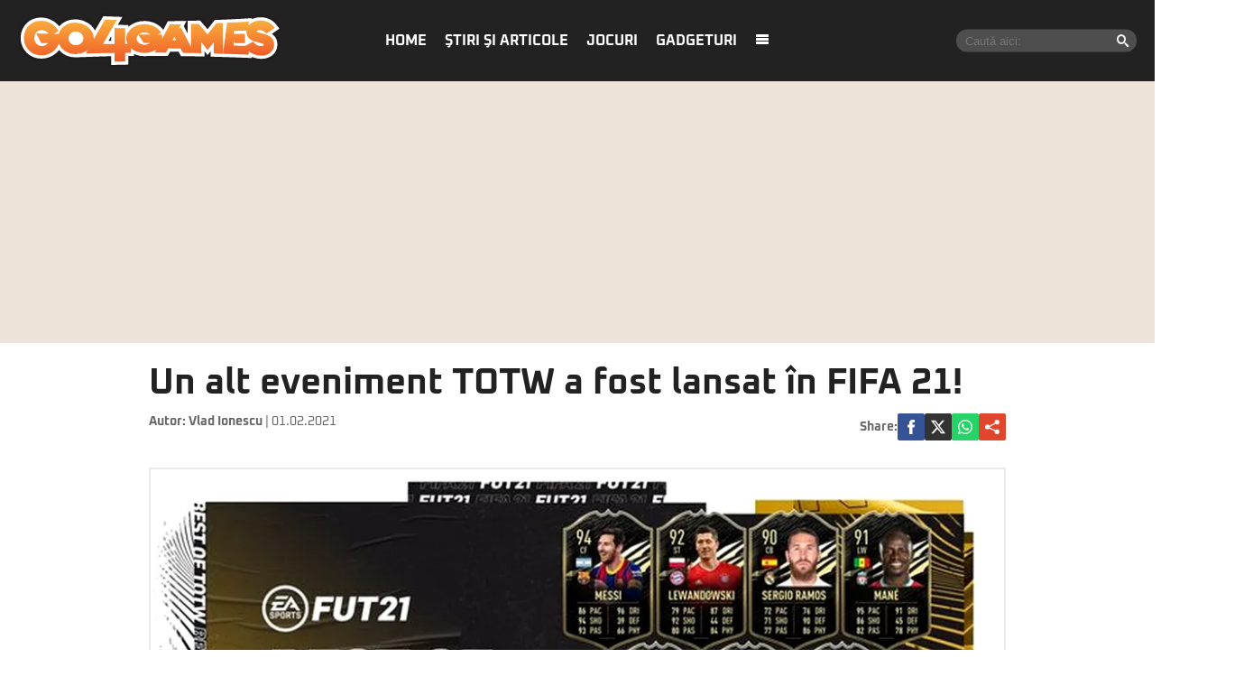

--- FILE ---
content_type: text/html; charset=UTF-8
request_url: https://www.go4games.ro/stiri-si-articole/sport-auto/un-alt-eveniment-totw-a-fost-lansat-in-fifa-21-19243250/
body_size: 17952
content:
<!doctype html>
<html lang="ro">
<head>
    <meta charset="utf-8">
    <meta name="viewport" content="width=device-width, initial-scale=1.0, maximum-scale=1.0, minimum-scale=1, user-scalable=no, shrink-to-fit=no"/>
    <meta name="HandheldFriendly" content="true"/>
    <meta name="MobileOptimized" content="420"/>
    <meta name="google-site-verification" content="7ZDxduua_M1BMsvPcmfTgOr14rCPDQXOaPwkwMUse78" />
    <meta name="referrer" content="origin-when-cross-origin">
    

    <meta name='robots' content='index, follow, max-image-preview:large, max-snippet:-1, max-video-preview:-1' />

	<!-- This site is optimized with the Yoast SEO plugin v26.6 - https://yoast.com/wordpress/plugins/seo/ -->
	<title>Un alt eveniment TOTW a fost lansat în FIFA 21! | Go4Games</title>
	<meta name="description" content="Deja celebru în modul Ultimate Team din FIFA 21, evenimentul TOTW (Team of The Week) a revenit, oferindu-le gamerilor o nouă serie de carduri." />
	<link rel="canonical" href="https://www.go4games.ro/stiri-si-articole/sport-auto/un-alt-eveniment-totw-a-fost-lansat-in-fifa-21-19243250/" />
	<meta property="og:locale" content="ro_RO" />
	<meta property="og:type" content="article" />
	<meta property="og:title" content="Un alt eveniment TOTW a fost lansat în FIFA 21! | Go4Games" />
	<meta property="og:description" content="Deja celebru în modul Ultimate Team din FIFA 21, evenimentul TOTW (Team of The Week) a revenit, oferindu-le gamerilor o nouă serie de carduri." />
	<meta property="og:url" content="https://www.go4games.ro/stiri-si-articole/sport-auto/un-alt-eveniment-totw-a-fost-lansat-in-fifa-21-19243250/" />
	<meta property="og:site_name" content="Go4Games" />
	<meta property="article:published_time" content="2021-02-01T13:53:01+00:00" />
	<meta property="og:image" content="https://www.go4games.ro/wp-content/uploads/2021/02/fifa-21-totw-18.jpg" />
	<meta property="og:image:width" content="624" />
	<meta property="og:image:height" content="351" />
	<meta property="og:image:type" content="image/jpeg" />
	<meta name="author" content="Aioniță Cosmin" />
	<meta name="twitter:card" content="summary_large_image" />
	<script type="application/ld+json" class="yoast-schema-graph">{"@context":"https://schema.org","@graph":[{"@type":"WebPage","@id":"https://www.go4games.ro/stiri-si-articole/sport-auto/un-alt-eveniment-totw-a-fost-lansat-in-fifa-21-19243250/","url":"https://www.go4games.ro/stiri-si-articole/sport-auto/un-alt-eveniment-totw-a-fost-lansat-in-fifa-21-19243250/","name":"Un alt eveniment TOTW a fost lansat în FIFA 21! | Go4Games","isPartOf":{"@id":"https://www.go4games.ro/#website"},"primaryImageOfPage":{"@id":"https://www.go4games.ro/stiri-si-articole/sport-auto/un-alt-eveniment-totw-a-fost-lansat-in-fifa-21-19243250/#primaryimage"},"image":{"@id":"https://www.go4games.ro/stiri-si-articole/sport-auto/un-alt-eveniment-totw-a-fost-lansat-in-fifa-21-19243250/#primaryimage"},"thumbnailUrl":"https://www.go4games.ro/wp-content/uploads/2021/02/fifa-21-totw-18.jpg","datePublished":"2021-02-01T13:53:01+00:00","author":{"@id":"https://www.go4games.ro/#/schema/person/3835120c8243f51464d6b4043406c000"},"description":"Deja celebru în modul Ultimate Team din FIFA 21, evenimentul TOTW (Team of The Week) a revenit, oferindu-le gamerilor o nouă serie de carduri.","breadcrumb":{"@id":"https://www.go4games.ro/stiri-si-articole/sport-auto/un-alt-eveniment-totw-a-fost-lansat-in-fifa-21-19243250/#breadcrumb"},"inLanguage":"ro-RO","potentialAction":[{"@type":"ReadAction","target":["https://www.go4games.ro/stiri-si-articole/sport-auto/un-alt-eveniment-totw-a-fost-lansat-in-fifa-21-19243250/"]}]},{"@type":"ImageObject","inLanguage":"ro-RO","@id":"https://www.go4games.ro/stiri-si-articole/sport-auto/un-alt-eveniment-totw-a-fost-lansat-in-fifa-21-19243250/#primaryimage","url":"https://www.go4games.ro/wp-content/uploads/2021/02/fifa-21-totw-18.jpg","contentUrl":"https://www.go4games.ro/wp-content/uploads/2021/02/fifa-21-totw-18.jpg","width":624,"height":351,"caption":"FIFA 21 TOTW"},{"@type":"BreadcrumbList","@id":"https://www.go4games.ro/stiri-si-articole/sport-auto/un-alt-eveniment-totw-a-fost-lansat-in-fifa-21-19243250/#breadcrumb","itemListElement":[{"@type":"ListItem","position":1,"name":"Home","item":"https://www.go4games.ro/"},{"@type":"ListItem","position":2,"name":"Un alt eveniment TOTW a fost lansat în FIFA 21!"}]},{"@type":"WebSite","@id":"https://www.go4games.ro/#website","url":"https://www.go4games.ro/","name":"Go4Games","description":"Știri și review-uri pentru jocuri de PC, PlayStation, Xbox,  Nintendo","potentialAction":[{"@type":"SearchAction","target":{"@type":"EntryPoint","urlTemplate":"https://www.go4games.ro/?s={search_term_string}"},"query-input":{"@type":"PropertyValueSpecification","valueRequired":true,"valueName":"search_term_string"}}],"inLanguage":"ro-RO"},{"@type":"Person","@id":"https://www.go4games.ro/#/schema/person/3835120c8243f51464d6b4043406c000","name":"Aioniță Cosmin","url":"https://www.go4games.ro/author/cosmin-aionita/"}]}</script>
	<!-- / Yoast SEO plugin. -->


<link rel='dns-prefetch' href='//www.go4games.ro' />
<link rel="alternate" type="application/rss+xml" title="Go4Games &raquo; Flux" href="https://www.go4games.ro/feed/" />
<link rel="alternate" type="application/rss+xml" title="Go4Games &raquo; Flux comentarii" href="https://www.go4games.ro/comments/feed/" />
<link rel="alternate" title="oEmbed (JSON)" type="application/json+oembed" href="https://www.go4games.ro/wp-json/oembed/1.0/embed?url=https%3A%2F%2Fwww.go4games.ro%2Fstiri-si-articole%2Fsport-auto%2Fun-alt-eveniment-totw-a-fost-lansat-in-fifa-21-19243250%2F" />
<link rel="alternate" title="oEmbed (XML)" type="text/xml+oembed" href="https://www.go4games.ro/wp-json/oembed/1.0/embed?url=https%3A%2F%2Fwww.go4games.ro%2Fstiri-si-articole%2Fsport-auto%2Fun-alt-eveniment-totw-a-fost-lansat-in-fifa-21-19243250%2F&#038;format=xml" />
<style id='wp-img-auto-sizes-contain-inline-css' type='text/css'>
img:is([sizes=auto i],[sizes^="auto," i]){contain-intrinsic-size:3000px 1500px}
/*# sourceURL=wp-img-auto-sizes-contain-inline-css */
</style>
<link rel='stylesheet' id='strawberry-minify-all-css-css' href='https://www.go4games.ro/wp-content/themes/go4games-nineteen/assets/build/styles.css?ver=1697529093' type='text/css' media='all' />
<style id='classic-theme-styles-inline-css' type='text/css'>
/*! This file is auto-generated */
.wp-block-button__link{color:#fff;background-color:#32373c;border-radius:9999px;box-shadow:none;text-decoration:none;padding:calc(.667em + 2px) calc(1.333em + 2px);font-size:1.125em}.wp-block-file__button{background:#32373c;color:#fff;text-decoration:none}
/*# sourceURL=/wp-includes/css/classic-themes.min.css */
</style>
<link rel="https://api.w.org/" href="https://www.go4games.ro/wp-json/" /><link rel="alternate" title="JSON" type="application/json" href="https://www.go4games.ro/wp-json/wp/v2/posts/19243250" /><link rel="EditURI" type="application/rsd+xml" title="RSD" href="https://www.go4games.ro/xmlrpc.php?rsd" />
<meta name="generator" content="WordPress 6.9" />
<link rel='shortlink' href='https://www.go4games.ro/?p=19243250' />
		<style type="text/css" id="wp-custom-css">
			img {
	height:auto;
}		</style>
		
    <link rel="Shortcut Icon" type="image/x-icon" href="/favicon.ico" />
    <link rel="dns-prefetch preconnect" href="//connect.facebook.net" crossorigin />
    <link rel="dns-prefetch preconnect" href="//www.google-analytics.com" crossorigin/>
    <link rel="dns-prefetch preconnect" href="//adservice.google.com" crossorigin />

    <link rel="preload" href="https://www.go4games.ro/wp-content/themes/go4games-nineteen/assets/fonts/icomoon.ttf" as="font">


    <link rel="preconnect" href="https://fonts.gstatic.com" crossorigin>

    <style>
    @font-face{font-family:Oxanium;font-style:normal;font-weight:400;font-display:swap;src:url(https://fonts.gstatic.com/s/oxanium/v6/RrQQboN_4yJ0JmiMe2zE0YBB.woff2) format('woff2');unicode-range:U+0100-024F,U+0259,U+1E00-1EFF,U+2020,U+20A0-20AB,U+20AD-20CF,U+2113,U+2C60-2C7F,U+A720-A7FF}@font-face{font-family:Oxanium;font-style:normal;font-weight:400;font-display:swap;src:url(https://fonts.gstatic.com/s/oxanium/v6/RrQQboN_4yJ0JmiMe2LE0Q.woff2) format('woff2');unicode-range:U+0000-00FF,U+0131,U+0152-0153,U+02BB-02BC,U+02C6,U+02DA,U+02DC,U+2000-206F,U+2074,U+20AC,U+2122,U+2191,U+2193,U+2212,U+2215,U+FEFF,U+FFFD}@font-face{font-family:Oxanium;font-style:normal;font-weight:700;font-display:swap;src:url(https://fonts.gstatic.com/s/oxanium/v6/RrQQboN_4yJ0JmiMe2zE0YBB.woff2) format('woff2');unicode-range:U+0100-024F,U+0259,U+1E00-1EFF,U+2020,U+20A0-20AB,U+20AD-20CF,U+2113,U+2C60-2C7F,U+A720-A7FF}@font-face{font-family:Oxanium;font-style:normal;font-weight:700;font-display:swap;src:url(https://fonts.gstatic.com/s/oxanium/v6/RrQQboN_4yJ0JmiMe2LE0Q.woff2) format('woff2');unicode-range:U+0000-00FF,U+0131,U+0152-0153,U+02BB-02BC,U+02C6,U+02DA,U+02DC,U+2000-206F,U+2074,U+20AC,U+2122,U+2191,U+2193,U+2212,U+2215,U+FEFF,U+FFFD}
</style>

    <!-- ANALYTICS -->
	<!-- Google tag (gtag.js) -->
<script async src="https://www.googletagmanager.com/gtag/js?id=G-S24DMWBZR1" type="87002940148bba099a834ba2-text/javascript"></script>
<script type="87002940148bba099a834ba2-text/javascript">
	window.dataLayer = window.dataLayer || [];
	function gtag(){dataLayer.push(arguments);}
	gtag('js', new Date());

	gtag('config', 'G-S24DMWBZR1');
</script>
    <!-- Ads and Related -->
	<script data-cfasync="false" async src="https://fundingchoicesmessages.google.com/i/pub-8829549769681779?ers=1"></script>
<script data-cfasync="false">(function() {function signalGooglefcPresent() {if (!window.frames['googlefcPresent']) {if (document.body) {const iframe = document.createElement('iframe'); iframe.style = 'width: 0; height: 0; border: none; z-index: -1000; left: -1000px; top: -1000px;'; iframe.style.display = 'none'; iframe.name = 'googlefcPresent'; document.body.appendChild(iframe);} else {setTimeout(signalGooglefcPresent, 0);}}}signalGooglefcPresent();})();</script>

<script type="87002940148bba099a834ba2-text/javascript">function strawberry_enable_heavy(e){document.removeEventListener("mousedown",function(){strawberry_enable_heavy(e)}),document.removeEventListener("mousemove",function(){strawberry_enable_heavy(e)}),document.removeEventListener("touchstart",function(){strawberry_enable_heavy(e)}),document.removeEventListener("scroll",function(){strawberry_enable_heavy(e)}),document.removeEventListener("keydown",function(){strawberry_enable_heavy(e)});var n=document.getElementsByTagName("head")[0],t=document.createElement("script");t.type="text/javascript",t.async="async",t.src=e,n.appendChild(t)}function strawberry_insert_script(e){"ontouchstart"in document.documentElement&&window.navigator&&window.navigator.connection&&window.navigator.connection.rtt<10?(document.addEventListener("mousedown",function(){strawberry_enable_heavy(e)}),document.addEventListener("mousemove",function(){strawberry_enable_heavy(e)}),document.addEventListener("touchstart",function(){strawberry_enable_heavy(e)}),document.addEventListener("scroll",function(){strawberry_enable_heavy(e)}),document.addEventListener("keydown",function(){strawberry_enable_heavy(e)})):strawberry_enable_heavy(e)}</script>
    <script type="87002940148bba099a834ba2-text/javascript">strawberry_insert_script("https://securepubads.g.doubleclick.net/tag/js/gpt.js");</script>
    <script type="87002940148bba099a834ba2-text/javascript">

        function isMobileDevice() {
            var ua = navigator.userAgent.toLowerCase();
            if (ua == null)
                return false;
            var match = new RegExp('iphone|ipod|android|blackberry|opera mini|opera mobi|nokia|symbian|windows ce|ppc;|iemobile|smartphone|up.browser|up.link|sonyericsson|motorola|tablet browser|midp|portalmmm|htc |htc_|htc-|sqh|hp |hp-|spv|palm|xda |xda_|vodafone|configuration/cldc|mmp|pocket|kindle|alcatel|samsung|sgh-|tianyu|openwave|wap_browser|wap browser|phone|asus');
            if (match.exec(ua) != null)
                return true;
            if (ua.length >= 4) {
                var match2 = new RegExp('acs-|amoi|benq|doco|eric|huaw|lct_|lg(-|/|_| |\w)*|leno|mobi|mot-|moto|nec-|pana|phil|sage|sams|sec-|sch-|sgh-|shar|sie-|sony|wap_|zte-');
                if (match2.exec(ua.substring(0, 4)) != null)
                    return true;
            }

            return false;
        }

        var slot_foto_one, slot_foto_two;
        window.googletag = window.googletag || {cmd: []};
        googletag.cmd.push(function () {
            if (isMobileDevice() == true) {
                console.log("Mobile Device");
				                googletag.defineSlot('/119229185/Go4it.ro/Articol_Intext', [[1,1], [300, 250], [320, 480], [300, 600]], 'div-gpt-ad-1585734721341-0').setTargeting('cat_cancan', []).addService(googletag.pubads());
                googletag.defineSlot('/119229185/Go4it.ro/Articol_Leaderboard', [[300, 250]], 'div-gpt-ad-1585734786178-0').setTargeting('cat_cancan', []).addService(googletag.pubads());
                googletag.defineSlot('/119229185/Go4it.ro/Articol_Underphoto', [[320, 100], [320, 50], [300, 100], [300, 50]], 'div-gpt-ad-1585734834471-0').setTargeting('cat_cancan', []).addService(googletag.pubads());

                googletag.defineSlot('/119229185/Go4it.ro/Articol_Intext_final', [[1,1], [300, 250]], 'div-gpt-ad-1586864812501-0').addService(googletag.pubads());
                googletag.defineSlot('/119229185/Go4it.ro/Articol_Leaderboard_Final', [[300, 250]], 'div-gpt-ad-1586864728923-0').addService(googletag.pubads());
				
				
            } else {
				                googletag.defineSlot('/119229185/Go4it.ro/Articol_Intext', [[1,1], [580, 400], [300, 250], [320, 480], [300, 600]], 'div-gpt-ad-1585734721341-0').setTargeting('cat_cancan', []).addService(googletag.pubads());
                googletag.defineSlot('/119229185/Go4it.ro/Articol_Leaderboard', [[970, 250], [970, 90]], 'div-gpt-ad-1585734786178-0').setTargeting('cat_cancan', []).addService(googletag.pubads());
                googletag.defineSlot('/119229185/Go4it.ro/Articol_Underphoto', [[728, 90]], 'div-gpt-ad-1585734834471-0').setTargeting('cat_cancan', []).addService(googletag.pubads());

                googletag.defineSlot('/119229185/Go4it.ro/Articol_Intext_final', [[1,1], [300, 250], [580, 400]], 'div-gpt-ad-1586864812501-0').addService(googletag.pubads());
                googletag.defineSlot('/119229185/Go4it.ro/Articol_Leaderboard_Final', [[970, 250], [970, 90]], 'div-gpt-ad-1586864728923-0').addService(googletag.pubads());
				
				                googletag.defineSlot('/119229185/Go4it.ro/Branding_Billboard', [[970, 250]], 'div-gpt-ad-1585734892614-0').setTargeting('cat_cancan', []).addService(googletag.pubads());
            }
			
			googletag.defineSlot('/119229185/Go4it.ro/GO4IT_Special', [1, 1], 'div-gpt-ad-1709559548250-0').addService(googletag.pubads());

            googletag.pubads().collapseEmptyDivs();
            googletag.pubads().setCentering(true);

            googletag.pubads().setTargeting('cat_cancan', 'sport-auto');
            googletag.pubads().setTargeting('domain', 'go4games');

			googletag.pubads().disableInitialLoad();
			
            googletag.enableServices();
        });
    </script>

<script type="87002940148bba099a834ba2-text/javascript">
    window.setTimeout(function() {
        window.__tcfapi('addEventListener', 2, function(tcData, success) {
            console.log(tcData);
            if (success) {
                if (tcData.gdprApplies) {
                    if (tcData.eventStatus == 'useractioncomplete' || tcData.eventStatus == 'tcloaded') {
                        console.log("Consents Number: " + Object.keys(tcData.purpose.consents).length)
                        if(Object.keys(tcData.purpose.consents).length == 0 ){
                            googletag.cmd.push(function () {
                                googletag.pubads().setRequestNonPersonalizedAds(1);
                            });
                            console.log("Loading NonPersonalizedAds");
                        } else {
                            googletag.cmd.push(function () {
                                googletag.pubads().setRequestNonPersonalizedAds(0);
                            });
                            console.log("Loading PersonalizedAds");
                        }
                        googletag.cmd.push(function () {
                            googletag.pubads().refresh();
                        });
                    }
                } else {
                    console.log("Loagind NonPersonalizedAds");
                    googletag.cmd.push(function () {
                        googletag.pubads().setRequestNonPersonalizedAds(1);
                        googletag.pubads().refresh();
                    })
                }
            }
        });
    }, 1000);
</script>

    <script type="87002940148bba099a834ba2-text/javascript">strawberry_insert_script("https://pagead2.googlesyndication.com/pagead/js/adsbygoogle.js");</script>
    <script type="87002940148bba099a834ba2-text/javascript">
        (adsbygoogle = window.adsbygoogle || []).push({
            google_ad_client: "ca-pub-8829549769681779",
            enable_page_level_ads: true
        });
    </script>

    <style>
        .demand-supply__sm, .demand-supply__sd { z-index: 9999999 !important; }
    </style>
    
</head>
<body class="wp-singular post-template-default single single-post postid-19243250 single-format-standard wp-theme-go4games-nineteen single-">
<header id="header">
    <div class="container relative">
        <div class="logo">
            <a href="https://www.go4games.ro/">
                <img width="294" height="60" src="https://www.go4games.ro/wp-content/themes/go4games-nineteen/assets/images/logo.svg" alt="Go4Games">
            </a>
        </div>

        <nav class="menu">
            <ul>
				<li id="menu-item-19196947" class="menu-item menu-item-type-custom menu-item-object-custom menu-item-home menu-item-19196947"><a href="https://www.go4games.ro/">Home</a></li>
<li id="menu-item-19196932" class="menu-item menu-item-type-taxonomy menu-item-object-category current-post-ancestor menu-item-has-children menu-item-19196932"><a href="https://www.go4games.ro/stiri-si-articole/">Ştiri şi articole</a>
<ul class="sub-menu">
	<li id="menu-item-19196933" class="menu-item menu-item-type-taxonomy menu-item-object-category menu-item-19196933"><a href="https://www.go4games.ro/adventure-quest/">Adventure &#038; Quest</a></li>
	<li id="menu-item-19196934" class="menu-item menu-item-type-taxonomy menu-item-object-category menu-item-19196934"><a href="https://www.go4games.ro/diverse/">Diverse</a></li>
	<li id="menu-item-19196935" class="menu-item menu-item-type-taxonomy menu-item-object-category menu-item-19196935"><a href="https://www.go4games.ro/jocuri-online/">Jocuri online</a></li>
	<li id="menu-item-19196936" class="menu-item menu-item-type-taxonomy menu-item-object-category menu-item-19196936"><a href="https://www.go4games.ro/mobile/">Mobile</a></li>
	<li id="menu-item-19196937" class="menu-item menu-item-type-taxonomy menu-item-object-category menu-item-19196937"><a href="https://www.go4games.ro/puzzle/">Puzzle</a></li>
	<li id="menu-item-19196938" class="menu-item menu-item-type-taxonomy menu-item-object-category menu-item-19196938"><a href="https://www.go4games.ro/rpg/">RPG</a></li>
	<li id="menu-item-19196939" class="menu-item menu-item-type-taxonomy menu-item-object-category menu-item-19196939"><a href="https://www.go4games.ro/shooter/">Shooter</a></li>
	<li id="menu-item-19196940" class="menu-item menu-item-type-taxonomy menu-item-object-category current-post-ancestor current-menu-parent current-post-parent menu-item-19196940"><a href="https://www.go4games.ro/sport-auto/">Sport &#038; Auto</a></li>
	<li id="menu-item-19196941" class="menu-item menu-item-type-taxonomy menu-item-object-category menu-item-19196941"><a href="https://www.go4games.ro/strategie/">Strategie</a></li>
</ul>
</li>
<li id="menu-item-19196942" class="menu-item menu-item-type-taxonomy menu-item-object-category menu-item-19196942"><a href="https://www.go4games.ro/jocuri/">Jocuri</a></li>
<li id="menu-item-19196943" class="menu-item menu-item-type-custom menu-item-object-custom menu-item-19196943"><a href="https://www.go4it.ro/">Gadgeturi</a></li>
                <li><a class="pushmenu-open" href="javascript:void(0)"><span class="icon-menu"></span></a></li>
            </ul>
        </nav>

		<div class="search">
	<form action="https://www.go4games.ro/">
		<input required size="40" type="text" name="s" class="input" placeholder="Caută aici:">
		<button><span class="icon-search"></span></button>
	</form>
</div>    </div>
    <div class="bars"><a href="javascript:void(0)" class="pushmenu-open"><span class="lines"></span></a></div>
    <div class="magnifier"><a class="modalbox-open" data-modalbox="modal-search" href="javascript:void(0)"><span></span></a></div>

    </div>
</header>


<div class="strawberry-ads__pretty-container padding-xs-20 mg-xs-bottom-10 hidden-xs">
    <div class="height-md-250" style="margin:0 auto;">
		<div data-name="branding-billboard" class="strawberry-ads" style="clear: both; width: 100%; text-align: center; overflow: visible;"><!-- /119229185/Go4it.ro/Branding_Billboard -->
  <div id='div-gpt-ad-1585734892614-0' style='margin:0 auto;'>
  <script type="87002940148bba099a834ba2-text/javascript">
    googletag.cmd.push(function() { googletag.display('div-gpt-ad-1585734892614-0'); });
  </script>
</div>
</div>    </div>
</div>

		
    <div class="container container--single mg-top-20">
		
        <div class="mg-bottom-10">
            <h1 class="single__title">Un alt eveniment TOTW a fost lansat în FIFA 21!</h1>
        </div>
        <div class="mg-smb-bottom-10 mg-md-bottom-30">
			<div class="single__meta">
    <div class="bar">
        <div class="mg-xs-bottom-10">
            <strong class="author_name">
				Autor: <a href='https://www.go4games.ro/autor/vlad-ionescu/'>Vlad Ionescu</a>            </strong>
            <span class="date_published"> | 01.02.2021</span>
        </div>
    </div>
    <div class="bar">
		<div class="single__social">
    <div class="network">
        <strong class="text-uppercase hidden-xs">Share: </strong>
        <a rel="noopener noreferrer" onclick="if (!window.__cfRLUnblockHandlers) return false; gtag('event', 'internal', { 'event_category': 'Share Article', 'event_label': 'Facebook', 'non_interaction': true});" target="_blank" class="bg--facebook" href="https://www.facebook.com/sharer/sharer.php?u=https://www.go4games.ro/stiri-si-articole/sport-auto/un-alt-eveniment-totw-a-fost-lansat-in-fifa-21-19243250/" data-cf-modified-87002940148bba099a834ba2-="">
            <svg xmlns="http://www.w3.org/2000/svg" xml:space="preserve" viewBox="0 0 310 310"><path d="M81.703 165.106h33.981V305a5 5 0 0 0 5 5H178.3a5 5 0 0 0 5-5V165.765h39.064a5 5 0 0 0 4.967-4.429l5.933-51.502a5 5 0 0 0-4.966-5.572h-44.996V71.978c0-9.732 5.24-14.667 15.576-14.667h29.42a5 5 0 0 0 5-5V5.037a5 5 0 0 0-5-5h-40.545A39.746 39.746 0 0 0 185.896 0c-7.035 0-31.488 1.381-50.804 19.151-21.402 19.692-18.427 43.27-17.716 47.358v37.752H81.703a5 5 0 0 0-5 5v50.844a5 5 0 0 0 5 5.001z"/></svg>
        </a>
        <a rel="noopener noreferrer" onclick="if (!window.__cfRLUnblockHandlers) return false; gtag('event', 'internal', { 'event_category': 'Share Article', 'event_label': 'Facebook', 'non_interaction': true});" target="_blank" class="bg--x" href="https://twitter.com/share?text=Un alt eveniment TOTW a fost lansat în FIFA 21!&url=https://www.go4games.ro/stiri-si-articole/sport-auto/un-alt-eveniment-totw-a-fost-lansat-in-fifa-21-19243250/" data-cf-modified-87002940148bba099a834ba2-="">
            <svg xmlns="http://www.w3.org/2000/svg" width="24" height="24" image-rendering="optimizeQuality" shape-rendering="geometricPrecision" text-rendering="geometricPrecision" viewBox="0 0 512 462.799"><path fill-rule="nonzero" d="M403.229 0h78.506L310.219 196.04 512 462.799H354.002L230.261 301.007 88.669 462.799h-78.56l183.455-209.683L0 0h161.999l111.856 147.88L403.229 0zm-27.556 415.805h43.505L138.363 44.527h-46.68l283.99 371.278z"/></svg>
        </a>
        <a rel="noopener noreferrer" onclick="if (!window.__cfRLUnblockHandlers) return false; gtag('event', 'internal', { 'event_category': 'Share Article', 'event_label': 'Whatsapp Desktop', 'non_interaction': true});" target="_blank" class="hidden-sm hidden-lg bg--whatsapp" href="whatsapp://send?text=https://www.go4games.ro/stiri-si-articole/sport-auto/un-alt-eveniment-totw-a-fost-lansat-in-fifa-21-19243250/" data-action="share/whatsapp/share" data-cf-modified-87002940148bba099a834ba2-="">
            <svg role="img" width="24" height="24"  viewBox="0 0 24 24" xmlns="http://www.w3.org/2000/svg">
                <path d="M17.472 14.382c-.297-.149-1.758-.867-2.03-.967-.273-.099-.471-.148-.67.15-.197.297-.767.966-.94 1.164-.173.199-.347.223-.644.075-.297-.15-1.255-.463-2.39-1.475-.883-.788-1.48-1.761-1.653-2.059-.173-.297-.018-.458.13-.606.134-.133.298-.347.446-.52.149-.174.198-.298.298-.497.099-.198.05-.371-.025-.52-.075-.149-.669-1.612-.916-2.207-.242-.579-.487-.5-.669-.51-.173-.008-.371-.01-.57-.01-.198 0-.52.074-.792.372-.272.297-1.04 1.016-1.04 2.479 0 1.462 1.065 2.875 1.213 3.074.149.198 2.096 3.2 5.077 4.487.709.306 1.262.489 1.694.625.712.227 1.36.195 1.871.118.571-.085 1.758-.719 2.006-1.413.248-.694.248-1.289.173-1.413-.074-.124-.272-.198-.57-.347m-5.421 7.403h-.004a9.87 9.87 0 01-5.031-1.378l-.361-.214-3.741.982.998-3.648-.235-.374a9.86 9.86 0 01-1.51-5.26c.001-5.45 4.436-9.884 9.888-9.884 2.64 0 5.122 1.03 6.988 2.898a9.825 9.825 0 012.893 6.994c-.003 5.45-4.437 9.884-9.885 9.884m8.413-18.297A11.815 11.815 0 0012.05 0C5.495 0 .16 5.335.157 11.892c0 2.096.547 4.142 1.588 5.945L.057 24l6.305-1.654a11.882 11.882 0 005.683 1.448h.005c6.554 0 11.89-5.335 11.893-11.893a11.821 11.821 0 00-3.48-8.413Z"/>
            </svg>
        </a>
        <a rel="noopener noreferrer" onclick="if (!window.__cfRLUnblockHandlers) return false; gtag('event', 'internal', { 'event_category': 'Share Article', 'event_label': 'Whatsapp Desktop', 'non_interaction': true});" target="_blank" class="bg--whatsapp hidden-xs" href="https://web.whatsapp.com/send?text=https://www.go4games.ro/stiri-si-articole/sport-auto/un-alt-eveniment-totw-a-fost-lansat-in-fifa-21-19243250/" data-action="share/whatsapp/share" data-cf-modified-87002940148bba099a834ba2-="">
            <svg role="img" viewBox="0 0 24 24" xmlns="http://www.w3.org/2000/svg">
                <path d="M17.472 14.382c-.297-.149-1.758-.867-2.03-.967-.273-.099-.471-.148-.67.15-.197.297-.767.966-.94 1.164-.173.199-.347.223-.644.075-.297-.15-1.255-.463-2.39-1.475-.883-.788-1.48-1.761-1.653-2.059-.173-.297-.018-.458.13-.606.134-.133.298-.347.446-.52.149-.174.198-.298.298-.497.099-.198.05-.371-.025-.52-.075-.149-.669-1.612-.916-2.207-.242-.579-.487-.5-.669-.51-.173-.008-.371-.01-.57-.01-.198 0-.52.074-.792.372-.272.297-1.04 1.016-1.04 2.479 0 1.462 1.065 2.875 1.213 3.074.149.198 2.096 3.2 5.077 4.487.709.306 1.262.489 1.694.625.712.227 1.36.195 1.871.118.571-.085 1.758-.719 2.006-1.413.248-.694.248-1.289.173-1.413-.074-.124-.272-.198-.57-.347m-5.421 7.403h-.004a9.87 9.87 0 01-5.031-1.378l-.361-.214-3.741.982.998-3.648-.235-.374a9.86 9.86 0 01-1.51-5.26c.001-5.45 4.436-9.884 9.888-9.884 2.64 0 5.122 1.03 6.988 2.898a9.825 9.825 0 012.893 6.994c-.003 5.45-4.437 9.884-9.885 9.884m8.413-18.297A11.815 11.815 0 0012.05 0C5.495 0 .16 5.335.157 11.892c0 2.096.547 4.142 1.588 5.945L.057 24l6.305-1.654a11.882 11.882 0 005.683 1.448h.005c6.554 0 11.89-5.335 11.893-11.893a11.821 11.821 0 00-3.48-8.413Z"/>
            </svg>
        </a>

        <a rel="noopener noreferrer"
           data-title="Un alt eveniment TOTW a fost lansat în FIFA 21!"
           data-url="https://www.go4games.ro/stiri-si-articole/sport-auto/un-alt-eveniment-totw-a-fost-lansat-in-fifa-21-19243250/"
           class="share-me bg--google_plus">
            <svg style="background-color:#ffffff00" xmlns="http://www.w3.org/2000/svg" xml:space="preserve" width="63" height="16"><path d="M0 8a2.657 2.657 0 0 0 2.648 2.667 2.63 2.63 0 0 0 1.933-.844l6.09 2.86c-.052.208-.08.426-.08.65A2.657 2.657 0 0 0 13.24 16a2.657 2.657 0 0 0 2.648-2.667 2.657 2.657 0 0 0-2.648-2.666 2.63 2.63 0 0 0-1.933.843l-6.09-2.86c.052-.208.08-.426.08-.65l-.003-.153 6.093-3.274c.477.471 1.133.76 1.853.76a2.657 2.657 0 0 0 2.648-2.666A2.657 2.657 0 0 0 13.24 0a2.657 2.657 0 0 0-2.648 2.667c0 .265.038.521.11.763L4.875 6.56a2.641 2.641 0 0 0-2.227-1.227A2.657 2.657 0 0 0 0 8Z" fill="#f7f7f5"/><g fill="#fff"><path d="M21 9c0 .531.094.969.281 1.344.188.375.453.687.782.937.328.25.703.422 1.14.547.438.125.875.172 1.344.172.562 0 1.047-.063 1.484-.203.438-.14.797-.328 1.094-.578.281-.25.5-.547.656-.89.14-.345.219-.704.219-1.11a2.39 2.39 0 0 0-.14-.844 2.165 2.165 0 0 0-.376-.64 2.645 2.645 0 0 0-.5-.438A3.257 3.257 0 0 0 26.422 7a5.375 5.375 0 0 0-.516-.188 2.844 2.844 0 0 1-.406-.109c-.531-.125-.953-.25-1.281-.36a4.128 4.128 0 0 1-.766-.327.769.769 0 0 1-.36-.344c-.062-.125-.093-.281-.093-.5 0-.203.031-.375.11-.531.078-.157.187-.282.312-.375a1.06 1.06 0 0 1 .422-.204C24 4.032 24.14 4 24.297 4c.219 0 .437.031.64.094.188.062.375.172.532.312.156.157.265.36.36.61.093.265.14.593.171.984h2c0-.531-.11-1-.297-1.375a2.71 2.71 0 0 0-.812-.922 3.264 3.264 0 0 0-1.157-.531A5.585 5.585 0 0 0 24.375 3c-.406 0-.813.063-1.219.156-.406.11-.765.281-1.078.5-.328.219-.594.5-.781.828-.203.344-.297.735-.297 1.172 0 .407.063.75.219 1.032.14.28.328.515.562.703.235.187.5.343.797.468.297.125.61.22.922.297.313.094.61.188.906.25.297.063.563.156.797.266.235.125.422.265.578.437.14.172.219.391.219.641 0 .266-.047.484-.14.64a1.18 1.18 0 0 1-.36.376c-.14.093-.297.156-.453.187a2.347 2.347 0 0 1-.453.047c-.219 0-.422-.031-.61-.11a1.409 1.409 0 0 1-.5-.359c-.156-.156-.265-.36-.359-.61C23.031 9.672 23 9.376 23 9h-2ZM29 12h2V7h3v5h2V3h-2v3h-3V3h-2v9ZM41 4.547h.031L42 9h-2l1-4.453ZM37 12h2l.75-2h2.578L43 12h2l-3.063-9H40.11L37 12ZM49 4h1.844c.375 0 .656.125.86.36.187.234.296.609.296 1.124 0 .532-.11.922-.297 1.157-.203.25-.484.359-.86.359H49V4Zm-2 8h2V8h1.703c.422 0 .734.125.922.375.188.25.313.64.375 1.172.031.203.047.422.063.64 0 .22.015.438.046.657.016.219.047.437.078.625.032.187.079.375.141.531h2.031c-.093-.125-.156-.297-.203-.5a3.553 3.553 0 0 1-.093-.61c-.016-.203-.032-.406-.032-.624-.015-.204-.031-.375-.031-.532a9.863 9.863 0 0 0-.11-.718 2.642 2.642 0 0 0-.234-.672 2.407 2.407 0 0 0-.437-.531c-.172-.141-.39-.25-.657-.329v-.03c.5-.188.876-.454 1.094-.829A2.41 2.41 0 0 0 54 5.344c0-.313-.063-.625-.172-.907a2.357 2.357 0 0 0-.5-.734 2.362 2.362 0 0 0-.766-.515A2.752 2.752 0 0 0 51.532 3H47v9ZM56 12h5.953v-1H58V7h4.14V6H58V4h4.11V3H56v9Z"/></g></svg>
        </a>

    </div>
</div>    </div>
</div>        </div>
		<div class="single__media">
													<picture>
<source type='image/webp' media='(max-width:500px)' srcset='https://media.go4games.ro/gn364iZfdJG_IJ8lNEWkoqxODnk=/420x236/smart/filters:contrast(5):format(webp):quality(80)/https://www.go4games.ro/wp-content/uploads/2021/02/fifa-21-totw-18.jpg'>
<source type='image/jpeg' media='(max-width:500px)' srcset='https://media.go4games.ro/AZO8mJCW2LIQVBwMaqQPsxuM6_I=/420x236/smart/filters:contrast(5):format(jpeg):quality(80)/https://www.go4games.ro/wp-content/uploads/2021/02/fifa-21-totw-18.jpg'>
<source type='image/webp' media='(max-width:768px)' srcset='https://media.go4games.ro/yVmPxBKkvttFWkP64LaPvQUu0G0=/768x432/smart/filters:contrast(5):format(webp):quality(80)/https://www.go4games.ro/wp-content/uploads/2021/02/fifa-21-totw-18.jpg'>
<source type='image/jpeg' media='(max-width:768px)' srcset='https://media.go4games.ro/HD-cDG9CbY9yJ5RilZkH4g_itJk=/768x432/smart/filters:contrast(5):format(jpeg):quality(80)/https://www.go4games.ro/wp-content/uploads/2021/02/fifa-21-totw-18.jpg'>
<source type='image/webp' media='(min-width:769px)' srcset='https://media.go4games.ro/r02QD9rKs2H8GyDZ2X4ejikiU9E=/970x546/smart/filters:contrast(5):format(webp):quality(80)/https://www.go4games.ro/wp-content/uploads/2021/02/fifa-21-totw-18.jpg'>
<source type='image/jpeg' media='(min-width:769px)' srcset='https://media.go4games.ro/QTtYCI1xTg5rt1qUYXMK--f5vJk=/970x546/smart/filters:contrast(5):format(jpeg):quality(80)/https://www.go4games.ro/wp-content/uploads/2021/02/fifa-21-totw-18.jpg'>
<img width="970" height="546" loading="eager" src="https://media.go4games.ro/r02QD9rKs2H8GyDZ2X4ejikiU9E=/970x546/smart/filters:contrast(5):format(webp):quality(80)/https://www.go4games.ro/wp-content/uploads/2021/02/fifa-21-totw-18.jpg" class="img-responsive" alt="Un alt eveniment TOTW a fost lansat în FIFA 21!" >
</picture>								</div>
        <div class="mg-bottom-10">
            <div class="height-smb-100 height-md-100">
                <div data-name="articol-underphoto" class="strawberry-ads" style="clear: both; width: 100%; text-align: center; overflow: visible;"><!-- /119229185/Go4it.ro/Articol_Underphoto -->
<div id='div-gpt-ad-1585734834471-0'>
  <script type="87002940148bba099a834ba2-text/javascript">
    googletag.cmd.push(function() { googletag.display('div-gpt-ad-1585734834471-0'); });
  </script>
</div>
</div>            </div>
        </div>

        

        <div class="single__wrapper">
            <div class="single__content">
				<p>Deja celebru în modul Ultimate Team din FIFA 21, evenimentul TOTW (Team of The Week) a revenit, oferindu-le gamerilor o nouă serie de carduri. În funcție de performanța jucătorilor, Electronic Arts lansează, saptămânal, o echipă formată din cei mai buni fotbaliști ai etapei. În plus, o bancă de rezervă este de asemenea introdusă odată cu acest eveniment.</p>
<p>Pentru a obține aceste carduri în echipa de FUT, gamerii pot accesa atât piața de transfer a jocului, cât și pachetele promoționale oferite de EA. În plus, cardurile TOTW sunt introduse și în recompensele campionatului de weekend (Champions).</p>
<blockquote class="twitter-tweet">
<p dir="ltr" lang="en">The match defining goals, assists, and saves that made up the past week of footballing action ?<a href="https://twitter.com/hashtag/TOTW?src=hash&amp;ref_src=twsrc%5Etfw">#TOTW</a> 18 is available now in <a href="https://twitter.com/hashtag/FUT?src=hash&amp;ref_src=twsrc%5Etfw">#FUT</a>. <a href="https://twitter.com/hashtag/FIFA21?src=hash&amp;ref_src=twsrc%5Etfw">#FIFA21</a> <a href="https://t.co/UgV8spX1kU">pic.twitter.com/UgV8spX1kU</a></p>
<p>— EA SPORTS FIFA (@EASPORTSFIFA) <a href="https://twitter.com/EASPORTSFIFA/status/1354489819804659715?ref_src=twsrc%5Etfw">January 27, 2021</a></p></blockquote><div data-name="articol-intext" class="strawberry-ads" style="clear: both; width: 100%; text-align: center; overflow: visible;"><!-- /119229185/Go4it.ro/Articol_Intext -->
<div id='div-gpt-ad-1585734721341-0'>
  <script type="87002940148bba099a834ba2-text/javascript">
    googletag.cmd.push(function() { googletag.display('div-gpt-ad-1585734721341-0'); });
  </script>
</div>
</div>
<p><script async src="https://platform.twitter.com/widgets.js" charset="utf-8" type="87002940148bba099a834ba2-text/javascript"></script></p>
<p>Cei mai buni jucători din TOTW 18 pentru <a href="https://www.go4games.ro/stiri-si-articole/sport-auto/fifa-21-ps5-vs-ps4-cat-de-bine-arata-editia-next-gen-19231935/" target="_blank" rel="noopener">FIFA 21</a> sunt Neymar, Karim Beznema, Bernanrdo Silva și James Maddison. Prețurile pe piața de transfer pleacă de la minimum 10.000 de monede și pot ajunge să valoreze chiar și câteva milioane, în funcție de jucător și de atributele acestuia.</p><div class='mg-bottom-20'><div data-id='_mwayss-78ba9103745464b9aa2d00e371122cc8'></div></div>
<p>Cotat la aproximativ 2.200.000 de monede, Neymar JR. a primit unul dintre cele mai eficiente carduri din acest mod al jocului, fiind recompensat de EA pentru prestația excelentă avută în campionat. Viteza de 92 este compusă dintr-o accelerație de 95 și un sprint de 90, în timp ce șutul de 87 și pasa de 88 completează atributele de atac ale cardului. Dribling-ul de 95 îi oferă atacantului o agilitate de 97 și un control al balonului de 96, fotbalistul devenind foarte rapid și tehnic cu mingea la picior. Pentru a echilibra toate atributele, EA Sports i-a oferit jucătorului și 5 stele pentru Skill Moves, respectiv Weak Foot.</p>
<p>Aplicând o chimie de tipul „Shadow”, atacantul ajunge la o viteză incredibilă de 99, fiind unul dintre cei mai rapizi jucători din FUT. Deși cardul este poziționat în bandă, jucătorul poate fi utilizat și pe poziția de mijlocaș ofensiv, sau chiar vârf.</p>
<h2><strong>Echipa completă</strong></h2>
<h3>Primul 11</h3>
<ul>
<li>GK: Nick Pope 84-rated (Burnley)</li>
<li>CB: Nico Elvedi 84-rated (Borussia Mönchengladbach)</li>
<li>CB: Marcelo 84-rated (Lyon)</li>
<li>CB: Cristian Romero 82-rated (Atalanta)</li>
<li>CM: James Maddison 86-rated (Leicester City)</li>
<li>CM: Frenkie de Jong 84-rated (Leicester)</li>
<li>LM: Neymar 92-rated (Paris Saint-Germain)</li>
<li>LM: Filip Kostić 85-rated (Eintracht Frankfurt)</li>
<li>CAM: Andrej Kramarić 84-rated (Hoffenheim)</li>
<li>CF: Karim Benzema 92-rated (Real Madrid)</li>
<li>CF: Bernardo Silva 88-rated (Manchester City)</li>
</ul>
<h3>Banca de rezerve</h3>
<ul>
<li>GK: Thomas Müller 81-rated (Bayern Munich)</li>
<li>LB: Borna Barišić 79-rated (Rangers)</li>
<li>RWB: Youcef Atal 82-rated (OGC Nice)</li>
<li>CDM: Sergio Canales 84-rated (Betis)</li>
<li>RM: Halil Akbunar 76-rated (Göztepe)</li>
<li>CAM: Jonathan Mensah 81-rated (Columbus Crew SC)</li>
<li>LW: Seydou Keita 75-rated (Al-Jaish)</li>
<li>LF: Donyell Malen 82-rated (PSV)</li>
<li>LF: Lorenzo Pellegrini 82-rated (Roma)</li>
<li>ST: Myron Boadu 81-rated (AZ Alkmaar)</li>
<li>ST: Philipp Hosiner 76-rated (Dínamo Dresden)</li>
<li>ST: Reza Ghoochannejhad 76-rated (Sydney FC)</li>
</ul>
<p>Sursa: <a href="https://www.futbin.com/21/player/27951/neymar-jr" target="_blank" rel="noopener">Futbin.com</a></p>
<div class="single__content">
<div class="single__content">
<div class="single__content">
<div class="single__content">
<div class="single__content">
<div class="single__content">
<div class="single__content">
<div class="single__content">
<div class="single__content">
<div class="single__content">
<div class="single__content">
<div class="single__content">
<div class="single__content">
<div class="single__content">
<div class="single__content">
<div class="single__content">
<div class="single__content">
<div class="single__content">
<div class="single__content">
<div class="single__content">
<div class="single__content">
<div class="single__content">
<p><a href="https://www.facebook.com/go4games.ro">Ne puteți urmări și pe pagina oficială de Facebook!</a></p>
</div>
</div>
</div>
</div>
</div>
</div>
</div>
</div>
</div>
</div>
</div>
</div>
</div>
</div>
</div>
</div>
</div>
</div>
</div>
</div>
</div>
</div>            </div>

	        
			                <div class="single__tags">
					Tags: <a href="https://www.go4games.ro/tag/ea-sports/" rel="tag">ea sports</a><a href="https://www.go4games.ro/tag/fifa-21/" rel="tag">fifa 21</a><a href="https://www.go4games.ro/tag/team-of-the-week/" rel="tag">team of the week</a><a href="https://www.go4games.ro/tag/ultimate-team/" rel="tag">ultimate team</a>                </div>
			
            <div style="margin: 10px 0; border-bottom: 1px solid #ccc; border-top: 1px solid #ccc;">
	<div style="display:block; padding: 10px; text-align:center; font-family: Georgia, serif; font-size: 18px; line-height: 140%; color: #000">
        <span>Urmărește Go4Games.ro pe</span>
        <span>
            <a onclick="if (!window.__cfRLUnblockHandlers) return false; gtag( 'event', 'feed', { 'event_category': 'Google News', 'event_label': 'Single Article', 'non_interaction': true } );" target="_blank" href="https://news.google.com/publications/CAAqBwgKMOH4pQsw04O-Aw?hl=ro&gl=RO&ceid=RO%3Aro" data-cf-modified-87002940148bba099a834ba2-="">
                 <b style="color: blue; text-decoration: underline">Google News</b>
            </a>
        </span>
	</div>
</div>
            
            <div class="padding-xs-10 padding-sm-top-20">
		        <div data-name="articol-intext-final" class="strawberry-ads" style="clear: both; width: 100%; text-align: center; overflow: visible;"><!-- /119229185/Go4it.ro/Articol_Intext_final -->
<div id='div-gpt-ad-1586864812501-0'>
  <script type="87002940148bba099a834ba2-text/javascript">
    googletag.cmd.push(function() { googletag.display('div-gpt-ad-1586864812501-0'); });
  </script>
</div></div>            </div>

            <div class="single__under mg-top-20">
		        
            </div>

            <div class="single__under mg-top-20">
				<div class="headline">Iți recomandăm</div>
<div class="articles ">
        <div class="article article--list add-border">

                <div class="article__media width-xs-100 width-sm-200 mg-right-10">
                    <a href="https://www.go4games.ro/stiri-si-articole/diverse/urmariti-in-direct-xbox-developer_direct-2026-cu-fable-forza-horizon-6-si-beast-of-reincarnation-19450220/">
                        <picture>
<source type='image/webp' media='(max-width:500px)' srcset='https://media.go4games.ro/a3kA2LiUZBai6DqBWAp5L6uVXhI=/120x120/smart/filters:contrast(5):format(webp):quality(80)/https://www.go4games.ro/wp-content/uploads/2026/01/Xbox-Developer-Direct-2026-1024x576.jpg'>
<source type='image/jpeg' media='(max-width:500px)' srcset='https://media.go4games.ro/ASr_7mHr25VTjMX8oGFpOoymCV0=/120x120/smart/filters:contrast(5):format(jpeg):quality(80)/https://www.go4games.ro/wp-content/uploads/2026/01/Xbox-Developer-Direct-2026-1024x576.jpg'>
<source type='image/webp' media='(max-width:768px)' srcset='https://media.go4games.ro/Z0KvDZIRWPewGK7C2dEFSeQHwFk=/220x124/smart/filters:contrast(5):format(webp):quality(80)/https://www.go4games.ro/wp-content/uploads/2026/01/Xbox-Developer-Direct-2026-1024x576.jpg'>
<source type='image/jpeg' media='(max-width:768px)' srcset='https://media.go4games.ro/eWcW2ot_5IzKbnjjnr0FMxM6kz8=/220x124/smart/filters:contrast(5):format(jpeg):quality(80)/https://www.go4games.ro/wp-content/uploads/2026/01/Xbox-Developer-Direct-2026-1024x576.jpg'>
<source type='image/webp' media='(min-width:769px)' srcset='https://media.go4games.ro/Z0KvDZIRWPewGK7C2dEFSeQHwFk=/220x124/smart/filters:contrast(5):format(webp):quality(80)/https://www.go4games.ro/wp-content/uploads/2026/01/Xbox-Developer-Direct-2026-1024x576.jpg'>
<source type='image/jpeg' media='(min-width:769px)' srcset='https://media.go4games.ro/eWcW2ot_5IzKbnjjnr0FMxM6kz8=/220x124/smart/filters:contrast(5):format(jpeg):quality(80)/https://www.go4games.ro/wp-content/uploads/2026/01/Xbox-Developer-Direct-2026-1024x576.jpg'>
<img width="220" height="124" loading="lazy" src="https://media.go4games.ro/Z0KvDZIRWPewGK7C2dEFSeQHwFk=/220x124/smart/filters:contrast(5):format(webp):quality(80)/https://www.go4games.ro/wp-content/uploads/2026/01/Xbox-Developer-Direct-2026-1024x576.jpg" class="img-responsive" alt="Urmăriți în direct Xbox Developer_Direct 2026, cu Fable, Forza Horizon 6 și Beast of Reincarnation" >
</picture>                                            </a>
                </div>
                <div class="article__content">
                    <div class="article__meta mg-bottom-10">
                        <div class="article__category">Diverse</div>
                        <div class="article__date">16:24</div>
                    </div>
                    <div class="article__title article__title--bold font-size-xs-16">
                        <a href="https://www.go4games.ro/stiri-si-articole/diverse/urmariti-in-direct-xbox-developer_direct-2026-cu-fable-forza-horizon-6-si-beast-of-reincarnation-19450220/">Urmăriți în direct Xbox Developer_Direct 2026, cu Fable, Forza Horizon 6 și Beast of Reincarnation</a>
                    </div>
                </div>

        </div>
	        <div class="article article--list add-border">

                <div class="article__media width-xs-100 width-sm-200 mg-right-10">
                    <a href="https://www.go4games.ro/stiri-si-articole/action-adventure/crimson-desert-a-atins-stadiul-gold-cand-se-lanseaza-jocul-19450202/">
                        <picture>
<source type='image/webp' media='(max-width:500px)' srcset='https://media.go4games.ro/HxIDCo-mQRJVyrP8CxNaeY7CKIo=/120x120/smart/filters:contrast(5):format(webp):quality(80)/https://www.go4games.ro/wp-content/uploads/2026/01/crimson-desert-1024x576.jpg'>
<source type='image/jpeg' media='(max-width:500px)' srcset='https://media.go4games.ro/LEiYTiew-JcOFB7I-WHcHKd3UOw=/120x120/smart/filters:contrast(5):format(jpeg):quality(80)/https://www.go4games.ro/wp-content/uploads/2026/01/crimson-desert-1024x576.jpg'>
<source type='image/webp' media='(max-width:768px)' srcset='https://media.go4games.ro/PWFPTFnbaXg_O1LcUAiCNKq0mQw=/220x124/smart/filters:contrast(5):format(webp):quality(80)/https://www.go4games.ro/wp-content/uploads/2026/01/crimson-desert-1024x576.jpg'>
<source type='image/jpeg' media='(max-width:768px)' srcset='https://media.go4games.ro/c7QQHmN_egr1xU3JZa5N6tnW9v4=/220x124/smart/filters:contrast(5):format(jpeg):quality(80)/https://www.go4games.ro/wp-content/uploads/2026/01/crimson-desert-1024x576.jpg'>
<source type='image/webp' media='(min-width:769px)' srcset='https://media.go4games.ro/PWFPTFnbaXg_O1LcUAiCNKq0mQw=/220x124/smart/filters:contrast(5):format(webp):quality(80)/https://www.go4games.ro/wp-content/uploads/2026/01/crimson-desert-1024x576.jpg'>
<source type='image/jpeg' media='(min-width:769px)' srcset='https://media.go4games.ro/c7QQHmN_egr1xU3JZa5N6tnW9v4=/220x124/smart/filters:contrast(5):format(jpeg):quality(80)/https://www.go4games.ro/wp-content/uploads/2026/01/crimson-desert-1024x576.jpg'>
<img width="220" height="124" loading="lazy" src="https://media.go4games.ro/PWFPTFnbaXg_O1LcUAiCNKq0mQw=/220x124/smart/filters:contrast(5):format(webp):quality(80)/https://www.go4games.ro/wp-content/uploads/2026/01/crimson-desert-1024x576.jpg" class="img-responsive" alt="Crimson Desert a atins stadiul Gold! Când se lansează jocul" >
</picture>                                            </a>
                </div>
                <div class="article__content">
                    <div class="article__meta mg-bottom-10">
                        <div class="article__category">Action Adventure</div>
                        <div class="article__date">16:12</div>
                    </div>
                    <div class="article__title article__title--bold font-size-xs-16">
                        <a href="https://www.go4games.ro/stiri-si-articole/action-adventure/crimson-desert-a-atins-stadiul-gold-cand-se-lanseaza-jocul-19450202/">Crimson Desert a atins stadiul Gold! Când se lansează jocul</a>
                    </div>
                </div>

        </div>
	        <div class="article article--list add-border">

                <div class="article__media width-xs-100 width-sm-200 mg-right-10">
                    <a href="https://www.go4games.ro/stiri-si-articole/diverse/aplicatia-xbox-este-acum-disponibila-si-pe-pc-urile-cu-procesoare-arm-19450161/">
                        <picture>
<source type='image/webp' media='(max-width:500px)' srcset='https://media.go4games.ro/NCEcseRS3kc-5KtMkdVtJB4hBew=/120x120/smart/filters:contrast(5):format(webp):quality(80)/https://www.go4games.ro/wp-content/uploads/2026/01/xboxapp-arm-1024x576.jpg'>
<source type='image/jpeg' media='(max-width:500px)' srcset='https://media.go4games.ro/9BUAN0lgoSuSSYyEUlPnY9Wb1QE=/120x120/smart/filters:contrast(5):format(jpeg):quality(80)/https://www.go4games.ro/wp-content/uploads/2026/01/xboxapp-arm-1024x576.jpg'>
<source type='image/webp' media='(max-width:768px)' srcset='https://media.go4games.ro/bOj0n1rPv6BF9LVMX98tp-M7mU4=/220x124/smart/filters:contrast(5):format(webp):quality(80)/https://www.go4games.ro/wp-content/uploads/2026/01/xboxapp-arm-1024x576.jpg'>
<source type='image/jpeg' media='(max-width:768px)' srcset='https://media.go4games.ro/wmLinwaxAWx-1FTY_HUivuuwGNI=/220x124/smart/filters:contrast(5):format(jpeg):quality(80)/https://www.go4games.ro/wp-content/uploads/2026/01/xboxapp-arm-1024x576.jpg'>
<source type='image/webp' media='(min-width:769px)' srcset='https://media.go4games.ro/bOj0n1rPv6BF9LVMX98tp-M7mU4=/220x124/smart/filters:contrast(5):format(webp):quality(80)/https://www.go4games.ro/wp-content/uploads/2026/01/xboxapp-arm-1024x576.jpg'>
<source type='image/jpeg' media='(min-width:769px)' srcset='https://media.go4games.ro/wmLinwaxAWx-1FTY_HUivuuwGNI=/220x124/smart/filters:contrast(5):format(jpeg):quality(80)/https://www.go4games.ro/wp-content/uploads/2026/01/xboxapp-arm-1024x576.jpg'>
<img width="220" height="124" loading="lazy" src="https://media.go4games.ro/bOj0n1rPv6BF9LVMX98tp-M7mU4=/220x124/smart/filters:contrast(5):format(webp):quality(80)/https://www.go4games.ro/wp-content/uploads/2026/01/xboxapp-arm-1024x576.jpg" class="img-responsive" alt="Aplicația Xbox este acum disponibilă și pe PC-urile cu procesoare Arm" >
</picture>                                            </a>
                </div>
                <div class="article__content">
                    <div class="article__meta mg-bottom-10">
                        <div class="article__category">Diverse</div>
                        <div class="article__date">15:40</div>
                    </div>
                    <div class="article__title article__title--bold font-size-xs-16">
                        <a href="https://www.go4games.ro/stiri-si-articole/diverse/aplicatia-xbox-este-acum-disponibila-si-pe-pc-urile-cu-procesoare-arm-19450161/">Aplicația Xbox este acum disponibilă și pe PC-urile cu procesoare Arm</a>
                    </div>
                </div>

        </div>
	</div>            </div>

            <a id="comments-box" name="comments-box"></a>
	        	        
	<!-- #comments -->
<!-- end #respond -->
            <div class="single__under mg-top-20 mg-bottom-20">
				            </div>
        </div>
    </div>
    <div class="strawberry-ads__pretty-container padding-xs-20 mg-xs-bottom-10">
		<div data-name="articol-leaderboard" class="strawberry-ads" style="clear: both; width: 100%; text-align: center; overflow: visible;"><!-- /119229185/Go4it.ro/Articol_Leaderboard -->
<div id='div-gpt-ad-1585734786178-0'>
  <script type="87002940148bba099a834ba2-text/javascript">
    googletag.cmd.push(function() { googletag.display('div-gpt-ad-1585734786178-0'); });
  </script>
</div>
</div>    </div>


    <section id="under-article">
		<div id="strawberry_feeds_manager_positions_widget-2" class="widget">	<div class="bg-grey padding-xs-top-10 padding-sm-top-30 padding-xs-bottom-10 padding-sm-bottom-30">
		<div class="container">
			
			<div class="articles articles--xs-h articles--sm-2-c  articles--md-4-c">
									<div class="article article--smb-list">
													<div class="article__media mg-xs-right-10 mg-smo-right-10 mg-sm-bottom-10 width-xs-100 width-smo-100">
                                <a rel="noopener " target="_blank" onclick="if (!window.__cfRLUnblockHandlers) return false; ga('send', 'event', 'Parteneriate', 'click', 'Prosport.ro');" href="https://www.prosport.ro/poze/victoria-si-iubitul-ei-milionar-sunt-acuzati-ca-au-practicat-sclavie-moderna-cu-o-familie-desi-au-platit-salarii-intre-500-si-3-000-de-euro-pe-saptamana-20367102?pic=2&amp;amp;utm_source=Go4IT+Articol&amp;utm_medium=website&amp;utm_campaign=fidmee" data-cf-modified-87002940148bba099a834ba2-="">
									                                        <picture>
<source type='image/webp' media='(max-width:500px)' srcset='https://media.go4games.ro/pcECuUtikKuhfi7kXzDaLSC8RGo=/420x236/smart/filters:contrast(5):format(webp):quality(80)/http://www.go4games.ro/wp-content/uploads/sfm/2026/01/1584548853/22f55849fed6537c84bf4127b5873f99-t.jpg'>
<source type='image/jpeg' media='(max-width:500px)' srcset='https://media.go4games.ro/m2CLEhCo7kMJcNOpMSIsFZlH1HQ=/420x236/smart/filters:contrast(5):format(jpeg):quality(80)/http://www.go4games.ro/wp-content/uploads/sfm/2026/01/1584548853/22f55849fed6537c84bf4127b5873f99-t.jpg'>
<source type='image/webp' media='(max-width:768px)' srcset='https://media.go4games.ro/pcECuUtikKuhfi7kXzDaLSC8RGo=/420x236/smart/filters:contrast(5):format(webp):quality(80)/http://www.go4games.ro/wp-content/uploads/sfm/2026/01/1584548853/22f55849fed6537c84bf4127b5873f99-t.jpg'>
<source type='image/jpeg' media='(max-width:768px)' srcset='https://media.go4games.ro/m2CLEhCo7kMJcNOpMSIsFZlH1HQ=/420x236/smart/filters:contrast(5):format(jpeg):quality(80)/http://www.go4games.ro/wp-content/uploads/sfm/2026/01/1584548853/22f55849fed6537c84bf4127b5873f99-t.jpg'>
<source type='image/webp' media='(min-width:769px)' srcset='https://media.go4games.ro/pcECuUtikKuhfi7kXzDaLSC8RGo=/420x236/smart/filters:contrast(5):format(webp):quality(80)/http://www.go4games.ro/wp-content/uploads/sfm/2026/01/1584548853/22f55849fed6537c84bf4127b5873f99-t.jpg'>
<source type='image/jpeg' media='(min-width:769px)' srcset='https://media.go4games.ro/m2CLEhCo7kMJcNOpMSIsFZlH1HQ=/420x236/smart/filters:contrast(5):format(jpeg):quality(80)/http://www.go4games.ro/wp-content/uploads/sfm/2026/01/1584548853/22f55849fed6537c84bf4127b5873f99-t.jpg'>
<img width="420" height="236" src="https://media.go4games.ro/pcECuUtikKuhfi7kXzDaLSC8RGo=/420x236/smart/filters:contrast(5):format(webp):quality(80)/http://www.go4games.ro/wp-content/uploads/sfm/2026/01/1584548853/22f55849fed6537c84bf4127b5873f99-t.jpg" class="img-responsive" loading="lazy" alt="FOTO. Victoria e de o frumusețe rară, dar i se aduc acuzații dintre cele mai grave" >
</picture>                                    								</a>
							</div>
												<div class="article__content">
                            <div class="article__media mg-bottom-10">
								<div class="article__category color-blue">Prosport.ro</div>
							</div>
							<div class="article__title font-size-smb-16 article__title--bold">
                                <a rel="noopener " target="_blank" onclick="if (!window.__cfRLUnblockHandlers) return false; ga('send', 'event', 'Parteneriate', 'click', 'Prosport.ro');" href="https://www.prosport.ro/poze/victoria-si-iubitul-ei-milionar-sunt-acuzati-ca-au-practicat-sclavie-moderna-cu-o-familie-desi-au-platit-salarii-intre-500-si-3-000-de-euro-pe-saptamana-20367102?pic=2&amp;amp;utm_source=Go4IT+Articol&amp;utm_medium=website&amp;utm_campaign=fidmee" data-cf-modified-87002940148bba099a834ba2-="">FOTO. Victoria e de o frumusețe rară, dar i se aduc acuzații dintre...</a>
							</div>
						</div>
					</div>
									<div class="article article--smb-list">
													<div class="article__media mg-xs-right-10 mg-smo-right-10 mg-sm-bottom-10 width-xs-100 width-smo-100">
                                <a rel="noopener " target="_blank" onclick="if (!window.__cfRLUnblockHandlers) return false; ga('send', 'event', 'Parteneriate', 'click', 'Descopera.ro');" href="https://www.descopera.ro/stiinta/21008875-mit-sau-realitate-stretchingul-inainte-de-activitatea-fizica-previne-accidentarile" data-cf-modified-87002940148bba099a834ba2-="">
									                                        <picture>
<source type='image/webp' media='(max-width:500px)' srcset='https://media.go4games.ro/-LYyKuFhkI9VuiT4REtOVmXcZ-Y=/420x236/smart/filters:contrast(5):format(webp):quality(80)/http://www.go4games.ro/wp-content/uploads/sfm/2026/01/1584548740/3fcea887037701eb3bc136e2940041d2-t.jpg'>
<source type='image/jpeg' media='(max-width:500px)' srcset='https://media.go4games.ro/nfy8kP4xJXs3WP9124wJ6sC_DHU=/420x236/smart/filters:contrast(5):format(jpeg):quality(80)/http://www.go4games.ro/wp-content/uploads/sfm/2026/01/1584548740/3fcea887037701eb3bc136e2940041d2-t.jpg'>
<source type='image/webp' media='(max-width:768px)' srcset='https://media.go4games.ro/-LYyKuFhkI9VuiT4REtOVmXcZ-Y=/420x236/smart/filters:contrast(5):format(webp):quality(80)/http://www.go4games.ro/wp-content/uploads/sfm/2026/01/1584548740/3fcea887037701eb3bc136e2940041d2-t.jpg'>
<source type='image/jpeg' media='(max-width:768px)' srcset='https://media.go4games.ro/nfy8kP4xJXs3WP9124wJ6sC_DHU=/420x236/smart/filters:contrast(5):format(jpeg):quality(80)/http://www.go4games.ro/wp-content/uploads/sfm/2026/01/1584548740/3fcea887037701eb3bc136e2940041d2-t.jpg'>
<source type='image/webp' media='(min-width:769px)' srcset='https://media.go4games.ro/-LYyKuFhkI9VuiT4REtOVmXcZ-Y=/420x236/smart/filters:contrast(5):format(webp):quality(80)/http://www.go4games.ro/wp-content/uploads/sfm/2026/01/1584548740/3fcea887037701eb3bc136e2940041d2-t.jpg'>
<source type='image/jpeg' media='(min-width:769px)' srcset='https://media.go4games.ro/nfy8kP4xJXs3WP9124wJ6sC_DHU=/420x236/smart/filters:contrast(5):format(jpeg):quality(80)/http://www.go4games.ro/wp-content/uploads/sfm/2026/01/1584548740/3fcea887037701eb3bc136e2940041d2-t.jpg'>
<img width="420" height="236" src="https://media.go4games.ro/-LYyKuFhkI9VuiT4REtOVmXcZ-Y=/420x236/smart/filters:contrast(5):format(webp):quality(80)/http://www.go4games.ro/wp-content/uploads/sfm/2026/01/1584548740/3fcea887037701eb3bc136e2940041d2-t.jpg" class="img-responsive" loading="lazy" alt="Mit sau realitate: Stretchingul înainte de activitatea fizică previne accidentările?" >
</picture>                                    								</a>
							</div>
												<div class="article__content">
                            <div class="article__media mg-bottom-10">
								<div class="article__category color-blue">Descopera.ro</div>
							</div>
							<div class="article__title font-size-smb-16 article__title--bold">
                                <a rel="noopener " target="_blank" onclick="if (!window.__cfRLUnblockHandlers) return false; ga('send', 'event', 'Parteneriate', 'click', 'Descopera.ro');" href="https://www.descopera.ro/stiinta/21008875-mit-sau-realitate-stretchingul-inainte-de-activitatea-fizica-previne-accidentarile" data-cf-modified-87002940148bba099a834ba2-="">Mit sau realitate: Stretchingul înainte de activitatea fizică previne accidentările?</a>
							</div>
						</div>
					</div>
									<div class="article article--smb-list">
													<div class="article__media mg-xs-right-10 mg-smo-right-10 mg-sm-bottom-10 width-xs-100 width-smo-100">
                                <a rel="noopener " target="_blank" onclick="if (!window.__cfRLUnblockHandlers) return false; ga('send', 'event', 'Parteneriate', 'click', 'Razi cu lacrimi');" href="https://raziculacrimi.ro/bancuri-cu-bula/strula-nu-mai-pot-nevasta-mea-vrea-sa-facem-dragoste-in-fiecare-zi/?utm_source=go4games&amp;utm_medium=website&amp;utm_campaign=fidmee" data-cf-modified-87002940148bba099a834ba2-="">
									                                        <picture>
<source type='image/webp' media='(max-width:500px)' srcset='https://media.go4games.ro/W8MwHZuZIFiXVzxBWvKzJHZObQA=/420x236/smart/filters:contrast(5):format(webp):quality(80)/http://www.go4games.ro/wp-content/uploads/sfm/2026/01/1687507186/3644f678fb932b67638b7aa8058e8406-t.jpg'>
<source type='image/jpeg' media='(max-width:500px)' srcset='https://media.go4games.ro/qoe6eCgYr-c5VbCEZ0h4BQR_pzQ=/420x236/smart/filters:contrast(5):format(jpeg):quality(80)/http://www.go4games.ro/wp-content/uploads/sfm/2026/01/1687507186/3644f678fb932b67638b7aa8058e8406-t.jpg'>
<source type='image/webp' media='(max-width:768px)' srcset='https://media.go4games.ro/W8MwHZuZIFiXVzxBWvKzJHZObQA=/420x236/smart/filters:contrast(5):format(webp):quality(80)/http://www.go4games.ro/wp-content/uploads/sfm/2026/01/1687507186/3644f678fb932b67638b7aa8058e8406-t.jpg'>
<source type='image/jpeg' media='(max-width:768px)' srcset='https://media.go4games.ro/qoe6eCgYr-c5VbCEZ0h4BQR_pzQ=/420x236/smart/filters:contrast(5):format(jpeg):quality(80)/http://www.go4games.ro/wp-content/uploads/sfm/2026/01/1687507186/3644f678fb932b67638b7aa8058e8406-t.jpg'>
<source type='image/webp' media='(min-width:769px)' srcset='https://media.go4games.ro/W8MwHZuZIFiXVzxBWvKzJHZObQA=/420x236/smart/filters:contrast(5):format(webp):quality(80)/http://www.go4games.ro/wp-content/uploads/sfm/2026/01/1687507186/3644f678fb932b67638b7aa8058e8406-t.jpg'>
<source type='image/jpeg' media='(min-width:769px)' srcset='https://media.go4games.ro/qoe6eCgYr-c5VbCEZ0h4BQR_pzQ=/420x236/smart/filters:contrast(5):format(jpeg):quality(80)/http://www.go4games.ro/wp-content/uploads/sfm/2026/01/1687507186/3644f678fb932b67638b7aa8058e8406-t.jpg'>
<img width="420" height="236" src="https://media.go4games.ro/W8MwHZuZIFiXVzxBWvKzJHZObQA=/420x236/smart/filters:contrast(5):format(webp):quality(80)/http://www.go4games.ro/wp-content/uploads/sfm/2026/01/1687507186/3644f678fb932b67638b7aa8058e8406-t.jpg" class="img-responsive" loading="lazy" alt="BANCUL ZILEI. Ștrulă: – Nu mai pot! Nevastă-mea vrea să facem dragoste în fiecare zi!" >
</picture>                                    								</a>
							</div>
												<div class="article__content">
                            <div class="article__media mg-bottom-10">
								<div class="article__category color-blue">Razi cu lacrimi</div>
							</div>
							<div class="article__title font-size-smb-16 article__title--bold">
                                <a rel="noopener " target="_blank" onclick="if (!window.__cfRLUnblockHandlers) return false; ga('send', 'event', 'Parteneriate', 'click', 'Razi cu lacrimi');" href="https://raziculacrimi.ro/bancuri-cu-bula/strula-nu-mai-pot-nevasta-mea-vrea-sa-facem-dragoste-in-fiecare-zi/?utm_source=go4games&amp;utm_medium=website&amp;utm_campaign=fidmee" data-cf-modified-87002940148bba099a834ba2-="">BANCUL ZILEI. Ștrulă: – Nu mai pot! Nevastă-mea vrea să facem dragoste în...</a>
							</div>
						</div>
					</div>
									<div class="article article--smb-list">
													<div class="article__media mg-xs-right-10 mg-smo-right-10 mg-sm-bottom-10 width-xs-100 width-smo-100">
                                <a rel="noopener " target="_blank" onclick="if (!window.__cfRLUnblockHandlers) return false; ga('send', 'event', 'Parteneriate', 'click', 'TechRider');" href="https://techrider.ro/drone/prima-drona-cu-hidrogen-din-lume-cu-amprenta-termica-neglijabila-a-fost-deja-desfasurata-intr-o-zona-activa-de-lupta/?utm_source=rss&amp;utm_medium=rss&amp;utm_campaign=prima-drona-cu-hidrogen-din-lume-cu-amprenta-termica-neglijabila-a-fost-deja-desfasurata-intr-o-zona-activa-de-lupta" data-cf-modified-87002940148bba099a834ba2-="">
									                                        <picture>
<source type='image/webp' media='(max-width:500px)' srcset='https://media.go4games.ro/4VzABxo6NVvrHJjiRb3mRpKMHL4=/420x236/smart/filters:contrast(5):format(webp):quality(80)/http://www.go4games.ro/wp-content/uploads/sfm/2026/01/1766047792/4b1f8d6410652577da154f7a7e0c684c-t.jpg'>
<source type='image/jpeg' media='(max-width:500px)' srcset='https://media.go4games.ro/k7Okkuu8KgdislQT-KvwtvBY5oE=/420x236/smart/filters:contrast(5):format(jpeg):quality(80)/http://www.go4games.ro/wp-content/uploads/sfm/2026/01/1766047792/4b1f8d6410652577da154f7a7e0c684c-t.jpg'>
<source type='image/webp' media='(max-width:768px)' srcset='https://media.go4games.ro/4VzABxo6NVvrHJjiRb3mRpKMHL4=/420x236/smart/filters:contrast(5):format(webp):quality(80)/http://www.go4games.ro/wp-content/uploads/sfm/2026/01/1766047792/4b1f8d6410652577da154f7a7e0c684c-t.jpg'>
<source type='image/jpeg' media='(max-width:768px)' srcset='https://media.go4games.ro/k7Okkuu8KgdislQT-KvwtvBY5oE=/420x236/smart/filters:contrast(5):format(jpeg):quality(80)/http://www.go4games.ro/wp-content/uploads/sfm/2026/01/1766047792/4b1f8d6410652577da154f7a7e0c684c-t.jpg'>
<source type='image/webp' media='(min-width:769px)' srcset='https://media.go4games.ro/4VzABxo6NVvrHJjiRb3mRpKMHL4=/420x236/smart/filters:contrast(5):format(webp):quality(80)/http://www.go4games.ro/wp-content/uploads/sfm/2026/01/1766047792/4b1f8d6410652577da154f7a7e0c684c-t.jpg'>
<source type='image/jpeg' media='(min-width:769px)' srcset='https://media.go4games.ro/k7Okkuu8KgdislQT-KvwtvBY5oE=/420x236/smart/filters:contrast(5):format(jpeg):quality(80)/http://www.go4games.ro/wp-content/uploads/sfm/2026/01/1766047792/4b1f8d6410652577da154f7a7e0c684c-t.jpg'>
<img width="420" height="236" src="https://media.go4games.ro/4VzABxo6NVvrHJjiRb3mRpKMHL4=/420x236/smart/filters:contrast(5):format(webp):quality(80)/http://www.go4games.ro/wp-content/uploads/sfm/2026/01/1766047792/4b1f8d6410652577da154f7a7e0c684c-t.jpg" class="img-responsive" loading="lazy" alt="Prima dronă cu hidrogen din lume, cu „amprentă termică neglijabilă”, a fost deja desfășurată într-o zonă activă de luptă" >
</picture>                                    								</a>
							</div>
												<div class="article__content">
                            <div class="article__media mg-bottom-10">
								<div class="article__category color-blue">TechRider</div>
							</div>
							<div class="article__title font-size-smb-16 article__title--bold">
                                <a rel="noopener " target="_blank" onclick="if (!window.__cfRLUnblockHandlers) return false; ga('send', 'event', 'Parteneriate', 'click', 'TechRider');" href="https://techrider.ro/drone/prima-drona-cu-hidrogen-din-lume-cu-amprenta-termica-neglijabila-a-fost-deja-desfasurata-intr-o-zona-activa-de-lupta/?utm_source=rss&amp;utm_medium=rss&amp;utm_campaign=prima-drona-cu-hidrogen-din-lume-cu-amprenta-termica-neglijabila-a-fost-deja-desfasurata-intr-o-zona-activa-de-lupta" data-cf-modified-87002940148bba099a834ba2-="">Prima dronă cu hidrogen din lume, cu „amprentă termică neglijabilă”, a fost deja...</a>
							</div>
						</div>
					</div>
							</div>
		</div>
	</div>
</div>    </section>

<div class="pswp" tabindex="-1" role="dialog" aria-hidden="true">
    <div class="pswp__bg"></div>
    <div class="pswp__scroll-wrap">
        <div class="pswp__container">
            <div class="pswp__item"></div>
            <div class="pswp__item"></div>
            <div class="pswp__item"></div>
        </div>
        <div class="pswp__ui pswp__ui--hidden">
            <div class="pswp__top-bar">

                <div class="pswp__counter"></div>

                <button class="pswp__button pswp__button--close" title="Close (Esc)"></button>

                <button class="pswp__button pswp__button--share" title="Share"></button>

                <button class="pswp__button pswp__button--fs" title="Toggle fullscreen"></button>

                <button class="pswp__button pswp__button--zoom" title="Zoom in/out"></button>
                <div class="pswp__preloader">
                    <div class="pswp__preloader__icn">
                        <div class="pswp__preloader__cut">
                            <div class="pswp__preloader__donut"></div>
                        </div>
                    </div>
                </div>
            </div>

            <div class="pswp__share-modal pswp__share-modal--hidden pswp__single-tap">
                <div class="pswp__share-tooltip"></div>
            </div>

            <button class="pswp__button pswp__button--arrow--left" title="Previous (arrow left)">
            </button>

            <button class="pswp__button pswp__button--arrow--right" title="Next (arrow right)">
            </button>

            <div class="pswp__caption">
                <div class="pswp__caption__center"></div>
            </div>

        </div>

    </div>

</div><footer class="footer">
        <section class="hidden-xs">
                <nav class="menu">
                    <ul>
				        <li id="menu-item-19196944" class="menu-item menu-item-type-post_type menu-item-object-page menu-item-19196944"><a href="https://www.go4games.ro/about-cookies/">About cookies</a></li>
<li id="menu-item-19196945" class="menu-item menu-item-type-post_type menu-item-object-page menu-item-19196945"><a href="https://www.go4games.ro/contact/">Contact</a></li>
<li id="menu-item-19196946" class="menu-item menu-item-type-post_type menu-item-object-page menu-item-19196946"><a href="https://www.go4games.ro/termeni-si-conditii/">Termeni si conditii</a></li>
                    </ul>
                </nav>
        </section>
        <section class="copyright text-center">
            <div class="container">
            <p>Citarea se poate face în limita a 250 de semne. Nici o instituţie sau persoană (site-uri, instituţii mass-media, firme de monitorizare) nu poate reproduce integral scrierile publicistice purtătoare de Drepturi de Autor.</p>
			<p>Decizia ONJN  nr. 1598/16.09.2021. Jocurile de noroc sunt interzise minorilor.</p>
            </div>
        </section>
</footer>
<div data-name="footer-special" class="strawberry-ads" style="clear: both; width: 100%; text-align: center; overflow: visible;"><!-- /119229185/Go4it.ro/GO4IT_Special -->
<div id='div-gpt-ad-1709559548250-0'>
  <script type="87002940148bba099a834ba2-text/javascript">
    googletag.cmd.push(function() { googletag.display('div-gpt-ad-1709559548250-0'); });
  </script>
</div></div><nav class="hidden" id="pushmenu">
    <div class="pushmenu-close"><a href="javascript:void(0)">Inchide <span></span></a></div>
    <div class="pushmenu-content">

        <div class="pushmenu-search">
            <form action="/">
                <input class="input" type="text" name="s" placeholder="cautare...">
            </form>
        </div>
        <div class="pushmenu-menu">
            <ul>
				<li class="menu-item menu-item-type-custom menu-item-object-custom menu-item-home menu-item-19196947"><a href="https://www.go4games.ro/">Home</a></li>
<li class="menu-item menu-item-type-taxonomy menu-item-object-category current-post-ancestor menu-item-has-children menu-item-19196932"><a href="https://www.go4games.ro/stiri-si-articole/">Ştiri şi articole</a>
<ul class="sub-menu">
	<li class="menu-item menu-item-type-taxonomy menu-item-object-category menu-item-19196933"><a href="https://www.go4games.ro/adventure-quest/">Adventure &#038; Quest</a></li>
	<li class="menu-item menu-item-type-taxonomy menu-item-object-category menu-item-19196934"><a href="https://www.go4games.ro/diverse/">Diverse</a></li>
	<li class="menu-item menu-item-type-taxonomy menu-item-object-category menu-item-19196935"><a href="https://www.go4games.ro/jocuri-online/">Jocuri online</a></li>
	<li class="menu-item menu-item-type-taxonomy menu-item-object-category menu-item-19196936"><a href="https://www.go4games.ro/mobile/">Mobile</a></li>
	<li class="menu-item menu-item-type-taxonomy menu-item-object-category menu-item-19196937"><a href="https://www.go4games.ro/puzzle/">Puzzle</a></li>
	<li class="menu-item menu-item-type-taxonomy menu-item-object-category menu-item-19196938"><a href="https://www.go4games.ro/rpg/">RPG</a></li>
	<li class="menu-item menu-item-type-taxonomy menu-item-object-category menu-item-19196939"><a href="https://www.go4games.ro/shooter/">Shooter</a></li>
	<li class="menu-item menu-item-type-taxonomy menu-item-object-category current-post-ancestor current-menu-parent current-post-parent menu-item-19196940"><a href="https://www.go4games.ro/sport-auto/">Sport &#038; Auto</a></li>
	<li class="menu-item menu-item-type-taxonomy menu-item-object-category menu-item-19196941"><a href="https://www.go4games.ro/strategie/">Strategie</a></li>
</ul>
</li>
<li class="menu-item menu-item-type-taxonomy menu-item-object-category menu-item-19196942"><a href="https://www.go4games.ro/jocuri/">Jocuri</a></li>
<li class="menu-item menu-item-type-custom menu-item-object-custom menu-item-19196943"><a href="https://www.go4it.ro/">Gadgeturi</a></li>
            </ul>
        </div>

        <div class="pushmenu-pages">
            <ul>
				<li class="menu-item menu-item-type-post_type menu-item-object-page menu-item-19196944"><a href="https://www.go4games.ro/about-cookies/">About cookies</a></li>
<li class="menu-item menu-item-type-post_type menu-item-object-page menu-item-19196945"><a href="https://www.go4games.ro/contact/">Contact</a></li>
<li class="menu-item menu-item-type-post_type menu-item-object-page menu-item-19196946"><a href="https://www.go4games.ro/termeni-si-conditii/">Termeni si conditii</a></li>
            </ul>
        </div>
    </div>
</nav><div id="modal-search" class="modalbox hidden">
	<div class="modalbox__content">
		<div class="modalbox__close"><a href="javascript:void(0)" class="modalbox-close"><span class="icon-cross"></span></a></div>
		<h5>Cautare</h5>
		<p>Introdu cuvântul căutat și apasă ENTER</p>
		<form action="https://www.go4games.ro/" class="form">
			<input placeholder="Caută..." class="input" name="s" type="text">
		</form>
	</div>
</div><script type="speculationrules">
{"prefetch":[{"source":"document","where":{"and":[{"href_matches":"/*"},{"not":{"href_matches":["/wp-*.php","/wp-admin/*","/wp-content/uploads/*","/wp-content/*","/wp-content/plugins/*","/wp-content/themes/go4games-nineteen/*","/*\\?(.+)"]}},{"not":{"selector_matches":"a[rel~=\"nofollow\"]"}},{"not":{"selector_matches":".no-prefetch, .no-prefetch a"}}]},"eagerness":"conservative"}]}
</script>
<script id='strawberry_ntg_code' type="87002940148bba099a834ba2-text/javascript">let last_scroll_position = 0;
let page_title = document.getElementsByTagName('title')[0].innerText;

document.addEventListener('scroll', (ev) => {
    let scroll_percent = strawberry_scroll_percent();

    if (scroll_percent > last_scroll_position) {
        last_scroll_position = scroll_percent;
    }
});

window.onbeforeunload = function (e) {
    // e.returnValue = 'onbeforeunload';
    strawberry_ngt_send_events();
};

function strawberry_ngt_send_events() {
    if(last_scroll_position > 0) {
        if (last_scroll_position >= 25 && last_scroll_position < 50) {
            gtag('event', '25%', {
                'event_category': 'NTG article milestone',
                'event_label': page_title,
                'event_value': 25,
                'non_interaction': true
            });
        }

        if (last_scroll_position >= 50 && last_scroll_position < 75) {
            gtag('event', '50%', {
                'event_category': 'NTG article milestone',
                'event_label': page_title,
                'event_value': 50,
                'non_interaction': true
            });
        }

        if (last_scroll_position >= 75 && last_scroll_position < 90) {
            gtag('event', '75%', {
                'event_category': 'NTG article milestone',
                'event_label': page_title,
                'event_value': 75,
                'non_interaction': true
            });
        }

        if (last_scroll_position >= 90) {
            gtag('event', '100%', {
                'event_category': 'NTG article milestone',
                'event_label': page_title,
                'event_value': 100,
                'non_interaction': true
            });
        }
    }
    console.log(`Last scroll: ${last_scroll_position}`)
}

document.addEventListener("beforeunload", (ev) => {

})

var strawberry_ad = document.createElement('div');
strawberry_ad.id = 'AdSense_Strawberry';
strawberry_ad.className = 'AdSense';
strawberry_ad.style.display = 'block';
strawberry_ad.style.position = 'absolute';
strawberry_ad.style.top = '-1px';
strawberry_ad.style.height = '1px';
document.body.appendChild(strawberry_ad);

setTimeout(() => {
    let strawberry_ngt_ad = document.getElementById('AdSense_Strawberry');
    var strawberry_ngt_has_adblock = window.getComputedStyle(strawberry_ngt_ad)?.display === "none"
    console.log(`Adblock: ${strawberry_ngt_has_adblock}`);
    let strawberry_ngt_current_url = window.location.href
    if (strawberry_ngt_has_adblock === true) {
        gtag('event', 'detected', {
            'event_category': 'NTG adblock',
            'event_label': strawberry_ngt_current_url,
            'non_interaction': true
        });
    } else {
        gtag('event', 'whitelisted', {
            'event_category': 'NTG adblock',
            'event_label': strawberry_ngt_current_url,
            'non_interaction': true
        });
    }

}, 1000);


function strawberry_scroll_percent() {
    var h = document.documentElement,
        b = document.body,
        st = 'scrollTop',
        sh = 'scrollHeight';
    return Math.round((h[st] || b[st]) / ((h[sh] || b[sh]) - h.clientHeight) * 100);
}</script><script type="87002940148bba099a834ba2-text/javascript" src="https://www.go4games.ro/wp-content/themes/go4games-nineteen/assets/scripts/jquery.js?ver=1697529093" id="jquery-js"></script>
<script type="87002940148bba099a834ba2-text/javascript" src="https://www.go4games.ro/wp-content/themes/go4games-nineteen/assets/build/scripts.js?ver=1697529093" id="strawberry-minify-script-js"></script>
<script type="87002940148bba099a834ba2-text/javascript" src="https://www.go4games.ro/wp-includes/js/comment-reply.min.js?ver=6.9" id="comment-reply-js" async="async" data-wp-strategy="async" fetchpriority="low"></script>
<script type="87002940148bba099a834ba2-text/javascript" id="strawberry-sticky-posts-widget-front-scripts-js-extra">
/* <![CDATA[ */
var adminajax = {"ajax_url":"https://www.go4games.ro/wp-admin/admin-ajax.php"};
//# sourceURL=strawberry-sticky-posts-widget-front-scripts-js-extra
/* ]]> */
</script>
<script type="87002940148bba099a834ba2-text/javascript" src="https://www.go4games.ro/wp-content/themes/go4games-nineteen/strawberry/widgets/resources/async-widgets.js?ver=1.0.0" id="strawberry-sticky-posts-widget-front-scripts-js"></script>
    <script type="87002940148bba099a834ba2-text/javascript">
        function strawberry_insert_js(src, location = 'head'){
            var element_ID = document.getElementsByTagName(location)[0];
            var script_element = document.createElement('script');
            script_element.type = 'text/javascript';
            script_element.async = 'async'
            script_element.src = src;
            element_ID.appendChild(script_element);
            console.log(src + " Inserted in" + location);
        }
        (function () {
            var inserted = 0;
            var activityEvents = ['click', 'scroll', 'touchstart'];
            function activityDetected(e) {

                if (inserted === 0) {
                    //strawberry_insert_js("//a.teads.tv/page/109449/tag", "head");
                    strawberry_insert_js("https://cnt.trvdp.com/js/1768/9032.js");
                    inserted = 1;
                }

                activityEvents.forEach(function (eventName) {
                    document.removeEventListener(eventName, activityDetected, true);
                });
            }

            activityEvents.forEach(function (eventName) {
                document.addEventListener(eventName, activityDetected, true);
            });

        })();
    </script>

<!-- FB INIT -->
<div id="fb-root"></div>
<script type="87002940148bba099a834ba2-text/javascript">strawberry_insert_script("https://connect.facebook.net/ro_RO/sdk.js#xfbml=1&version=v3.2&appId=&autoLogAppEvents=1")</script>
<!-- // FB INIT -->

    <!-- START LIBMON SCRIPT -->
    <script type="87002940148bba099a834ba2-text/javascript">
        var sms_id = "19243250";
        var sms_title = "Un alt eveniment TOTW a fost lansat în FIFA 21!";
        var sms_thumb = "https://www.go4games.ro/wp-content/uploads/2021/02/fifa-21-totw-18-300x300.jpg";
		        var sms_catid = "6";
		        var sms_referer = "none";
        var sms_date = "1612194781";

        (function () {
            var SMSAnalytics = document.createElement('script');
            SMSAnalytics.type = 'text/javascript';
            SMSAnalytics.async = true;
            SMSAnalytics.src = '//views.2222.ro/track.js?v=1.5.0';

            var x = document.currentScript;
            x.parentNode.insertBefore(SMSAnalytics, x);
        })();
    </script>
    <!-- END LIBMON SCRIPT -->


    <script type="87002940148bba099a834ba2-text/javascript">
        (function(window, document, undefined) {
            var script_tag = document.createElement('script');
            script_tag.src = 'https://ad.mox.tv/mox/mwayss_invocation.min.js?pzoneid=6585&height=405&width=720&tld=go4games.ro&ctype=div';
            var container = document.querySelectorAll('[data-id=_mwayss-78ba9103745464b9aa2d00e371122cc8]')[0];
            container.setAttribute('id', (container.getAttribute('data-id')+(new Date()).getTime()));
            container.removeAttribute('data-id');
            container.parentNode.insertBefore(script_tag, container);
        })(window, document);
    </script>

    <!-- Navigator Share -->
    <script type="87002940148bba099a834ba2-text/javascript">
        const share_button = document.querySelector(".share-me");
        let post_title = share_button.getAttribute("data-title")
        let post_url = share_button.getAttribute("data-url")
        share_button.addEventListener('click', function () {
            console.log('clicked share!');

            if (navigator.share) {
                navigator.share({
                    title: post_title,
                    url: post_url
                }).then(() => {
                    console.log('Thanks for sharing!');
                }).catch(console.error);
            }

        });
    </script>

<script type="87002940148bba099a834ba2-text/javascript">
    let scrollTop = function () {
        return window.pageYOffset || (document.documentElement || document.body.parentNode || document.body).scrollTop
    };
    let scrolled = 0;
    document.addEventListener("scroll", () => {
        if (scrollTop() > 30 && scrolled == 0) {
            scrolled = 1;
            document.body.classList.add('scrolled');
        }
        if (scrollTop() <= 0 && scrolled == 1) {
            scrolled = 0;
            document.body.classList.remove('scrolled');
        }
    })

</script>

<div class="hidden-xs hidden-sm"><div data-ad="go4games.ro_728x90_sticky_display_bottom" data-devices="m:0,t:1,d:1"   class="demand-supply"></div></div>
<div class="hidden-md hidden-lg"><div data-ad="go4games.ro_sticky_mobile_bottom_2" data-devices="m:1,t:0,d:0"   class="demand-supply"></div></div><script src="/cdn-cgi/scripts/7d0fa10a/cloudflare-static/rocket-loader.min.js" data-cf-settings="87002940148bba099a834ba2-|49" defer></script><script defer src="https://static.cloudflareinsights.com/beacon.min.js/vcd15cbe7772f49c399c6a5babf22c1241717689176015" integrity="sha512-ZpsOmlRQV6y907TI0dKBHq9Md29nnaEIPlkf84rnaERnq6zvWvPUqr2ft8M1aS28oN72PdrCzSjY4U6VaAw1EQ==" data-cf-beacon='{"version":"2024.11.0","token":"ad2938e53db745c281ddfad159c6c49c","r":1,"server_timing":{"name":{"cfCacheStatus":true,"cfEdge":true,"cfExtPri":true,"cfL4":true,"cfOrigin":true,"cfSpeedBrain":true},"location_startswith":null}}' crossorigin="anonymous"></script>
</body>
</html>

--- FILE ---
content_type: text/html; charset=utf-8
request_url: https://www.google.com/recaptcha/api2/aframe
body_size: 266
content:
<!DOCTYPE HTML><html><head><meta http-equiv="content-type" content="text/html; charset=UTF-8"></head><body><script nonce="hVq-5BOV9KtP_IoaVQSaVQ">/** Anti-fraud and anti-abuse applications only. See google.com/recaptcha */ try{var clients={'sodar':'https://pagead2.googlesyndication.com/pagead/sodar?'};window.addEventListener("message",function(a){try{if(a.source===window.parent){var b=JSON.parse(a.data);var c=clients[b['id']];if(c){var d=document.createElement('img');d.src=c+b['params']+'&rc='+(localStorage.getItem("rc::a")?sessionStorage.getItem("rc::b"):"");window.document.body.appendChild(d);sessionStorage.setItem("rc::e",parseInt(sessionStorage.getItem("rc::e")||0)+1);localStorage.setItem("rc::h",'1769114734753');}}}catch(b){}});window.parent.postMessage("_grecaptcha_ready", "*");}catch(b){}</script></body></html>

--- FILE ---
content_type: application/javascript; charset=utf-8
request_url: https://fundingchoicesmessages.google.com/f/AGSKWxUzrsc8D8FvkbLVw6UKJVFq8ahF3-ScQ52AnJz4WtDmBz5onFziDIaA_X0Zfiq8APtL8KLCDoh4tMHW9SZUTMATdbNap21FEA-9SCddOnMFqsyy96Vwd9bzvgI1mpdBa71I_QPxgQn_dDqft-hVF1zoooFPHcCG7QSY6xBtaTYnzEaTJ-6FAY2UZp5M/_/auditudeadunit./adtags.-api.adyoulike.com/processads..show_ad_
body_size: -1288
content:
window['79e1139a-65a1-4328-98b4-52614728bfbd'] = true;